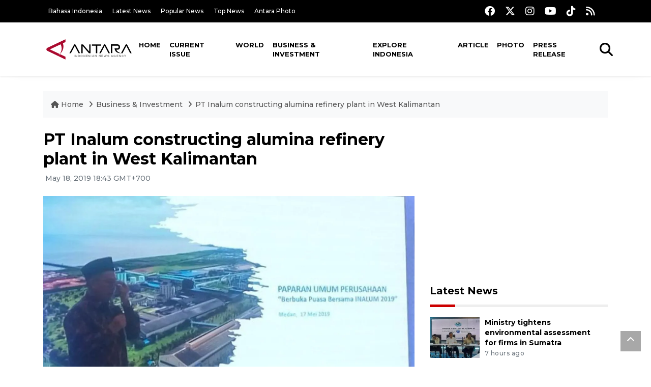

--- FILE ---
content_type: text/html; charset=UTF-8
request_url: https://en.antaranews.com/news/125720/pt-inalum-constructing-alumina-refinery-plant-in-west-kalimantan
body_size: 9886
content:
<!DOCTYPE html>
<html lang="en">
<head>
	<meta charset="utf-8">
	<title>PT Inalum constructing alumina refinery plant in West Kalimantan - ANTARA News</title>
	<meta name="description" content="PT Indonesia Asahan Alumunium (Inalum) is presently constructing an alumina refinery plant in Mempawah, West Kalimantan, whose project&amp;#39;s development was ...">
	<meta name="author" content="antaranews.com">
	<meta name="viewport" content="width=device-width, initial-scale=1">
	<!-- Favicon -->
<link rel="shortcut icon" href="https://en.antaranews.com/assets/img/favicon/favicon.ico" type="image/x-icon" />
<link rel="apple-touch-icon" sizes="57x57" href="https://en.antaranews.com/assets/img/favicon/apple-icon-57x57.png" />
<link rel="apple-touch-icon" sizes="60x60" href="https://en.antaranews.com/assets/img/favicon/apple-icon-60x60.png" />
<link rel="apple-touch-icon" sizes="72x72" href="https://en.antaranews.com/assets/img/favicon/apple-icon-72x72.png" />
<link rel="apple-touch-icon" sizes="76x76" href="https://en.antaranews.com/assets/img/favicon/apple-icon-76x76.png" />
<link rel="apple-touch-icon" sizes="114x114" href="https://en.antaranews.com/assets/img/favicon/apple-icon-114x114.png" />
<link rel="apple-touch-icon" sizes="120x120" href="https://en.antaranews.com/assets/img/favicon/apple-icon-120x120.png" />
<link rel="apple-touch-icon" sizes="144x144" href="https://en.antaranews.com/assets/img/favicon/apple-icon-144x144.png" />
<link rel="apple-touch-icon" sizes="152x152" href="https://en.antaranews.com/assets/img/favicon/apple-icon-152x152.png" />
<link rel="apple-touch-icon" sizes="180x180" href="https://en.antaranews.com/assets/img/favicon/apple-icon-180x180.png" />
<link rel="icon" type="image/png" sizes="192x192"  href="https://en.antaranews.com/assets/img/favicon/android-icon-192x192.png" />
<link rel="icon" type="image/png" sizes="32x32" href="https://en.antaranews.com/assets/img/favicon/favicon-32x32.png" />
<link rel="icon" type="image/png" sizes="96x96" href="https://en.antaranews.com/assets/img/favicon/favicon-96x96.png" />
<link rel="icon" type="image/png" sizes="16x16" href="https://en.antaranews.com/assets/img/favicon/favicon-16x16.png" />
<link rel="manifest" href="/manifest.json" />
<meta name="msapplication-TileColor" content="#ffffff" />
<meta name="msapplication-TileImage" content="https://en.antaranews.com/assets/img/favicon/ms-icon-144x144.png" />
<meta name="theme-color" content="#ffffff" />	<link rel="canonical" href="https://en.antaranews.com/news/125720/pt-inalum-constructing-alumina-refinery-plant-in-west-kalimantan" />	
<link rel="image_src" href="https://cdn.antaranews.com/cache/1200x800/2019/05/18/inalum-buka-puasa_1.jpg" />
<link rel="preload" as="image" href="https://cdn.antaranews.com/cache/1200x800/2019/05/18/inalum-buka-puasa_1.jpg.webp" imagesrcset="https://cdn.antaranews.com/cache/360x240/2019/05/18/inalum-buka-puasa_1.jpg.webp 360w, https://cdn.antaranews.com/cache/800x533/2019/05/18/inalum-buka-puasa_1.jpg.webp 800w, https://cdn.antaranews.com/cache/1200x800/2019/05/18/inalum-buka-puasa_1.jpg.webp 1200w">
<meta property="og:title" content="PT Inalum constructing alumina refinery plant in West Kalimantan" />
<meta property="og:type" content="website" />
<meta property="og:description" content="PT Indonesia Asahan Alumunium (Inalum) is presently constructing an alumina refinery plant in Mempawah, West Kalimantan, whose project&amp;#39;s development was ..." />
<meta property="og:image" content="https://cdn.antaranews.com/cache/1200x800/2019/05/18/inalum-buka-puasa_1.jpg"/>
<meta property="og:site_name" content="Antara News" />
<meta property="og:locale" content="en_ID" />
<meta property="og:url" content="https://en.antaranews.com/news/125720/pt-inalum-constructing-alumina-refinery-plant-in-west-kalimantan" />
<meta property="article:author" content="https://www.facebook.com/antaranewsdotcom" />
<meta property="article:section" content="Indonesia" />
<meta property="fb:app_id" content="558190404243031"/>
<meta itemprop="datePublished" content="2019-05-18T18:43:38+07:00" />
<meta property="article:published_time" content="2019-05-18T18:43:38+07:00" />
<meta name="twitter:card" content="summary_large_image" />
<meta name="twitter:site" content="@antaranews" />
<meta name="twitter:creator" content="@antaranews">
<meta name="twitter:title" content="PT Inalum constructing alumina refinery plant in West Kalimantan" />
<meta name="twitter:description" content="PT Indonesia Asahan Alumunium (Inalum) is presently constructing an alumina refinery plant in Mempawah, West Kalimantan, whose project&amp;#39;s development was ..." />
<meta name="twitter:image" content="https://cdn.antaranews.com/cache/1200x800/2019/05/18/inalum-buka-puasa_1.jpg" />
<meta name="twitter:domain" content="www.antaranews.com">
	<script type="application/ld+json">{"@context":"https://schema.org","@type":"NewsArticle","headline":"PT Inalum constructing alumina refinery plant in West Kalimantan","mainEntityOfPage":{"@type":"WebPage","@id":"https://en.antaranews.com/news/125720/pt-inalum-constructing-alumina-refinery-plant-in-west-kalimantan"},"url":"https://en.antaranews.com/news/125720/pt-inalum-constructing-alumina-refinery-plant-in-west-kalimantan","image":{"@type":"ImageObject","url":"https://cdn.antaranews.com/cache/1200x800/2019/05/18/inalum-buka-puasa_1.jpg","height":800,"width":1200},"datePublished":"2019-05-18T18:43:38+07:00","dateModified":"2019-05-18T18:43:38+07:00","author":{"@type":"Person","name":"Eliswan Azly"},"editor":{"@type":"Person","name":"Suharto"},"publisher":{"@type":"Organization","name":"ANTARA","logo":{"@type":"ImageObject","url":"https://www.antaranews.com/img/antaranews.com.png","width":353,"height":60}},"description":"PT Indonesia Asahan Alumunium (Inalum) is presently constructing an alumina refinery plant in Mempawah, West Kalimantan, whose project&amp;#39;s development was ..."}</script><script type="application/ld+json">{"@context":"https://schema.org","@type":"WebSite","url":"https://en.antaranews.com","potentialAction":{"@type":"SearchAction","target":"https://en.antaranews.com/search?q={search_term_string}","query-input":"required name=search_term_string"}}</script><script type="application/ld+json">{"@context":"https://schema.org","@type":"Organization","url":"https://www.antaranews.com","logo":"https://www.antaranews.com/img/antaranews.com.png","sameAs":["https://www.facebook.com/antaranewsdotcom/","https://www.twitter.com/antaranews","https://www.instagram.com/antaranewscom/","https://www.youtube.com/@AntaraTV","https://www.tiktok.com/@antaranews"]}</script><script type="application/ld+json">{"@context":"https://schema.org","@type":"BreadcrumbList","name":"BreadcrumbList","itemListElement":[{"@type":"ListItem","position":1,"item":{"name":"Home","@id":"https://en.antaranews.com"}},{"@type":"ListItem","position":2,"item":{"name":"Business & Investment","@id":"https://en.antaranews.com/"}},{"@type":"ListItem","position":3,"item":{"name":"PT Inalum constructing alumina refinery plant in West Kalimantan","@id":"https://en.antaranews.com/news/125720/pt-inalum-constructing-alumina-refinery-plant-in-west-kalimantan"}}]}</script>	<link rel="preconnect" href="https://static.antaranews.com" />
	<link rel="preconnect" href="https://img.antaranews.com" />
	<link rel="preconnect" href="https://fonts.googleapis.com">
	<link rel="preconnect" href="https://fonts.gstatic.com" crossorigin>
	<link rel="preconnect" href="https://www.google-analytics.com" crossorigin />
	<link rel="preconnect" href="https://www.googletagmanager.com" crossorigin />
	<link rel="preconnect" href="https://www.googletagservices.com" crossorigin />
	<link rel="preconnect" href="https://pagead2.googlesyndication.com" crossorigin />
	<link rel="dns-prefetch" href="https://ads.antaranews.com" />
	<link href="https://cdn.antaranews.com" rel="dns-prefetch" />
	<link href="https://fonts.googleapis.com/css2?family=Montserrat:ital,wght@0,300;0,500;0,700;1,300;1,500&display=swap" rel="preload" as="style" crossorigin />
	<link href="https://fonts.googleapis.com/css2?family=Montserrat:ital,wght@0,300;0,500;0,700;1,300;1,500&display=swap" rel="stylesheet" />
	<link href="https://cdnjs.cloudflare.com/ajax/libs/font-awesome/6.4.2/css/all.min.css" rel="preload" as="style" crossorigin />
	<link href="/assets/css/style.css?v=1.11" rel="stylesheet">
	<link href="/assets/css/custom.css?v=1.12" rel="stylesheet">
	<link rel="stylesheet" href="https://en.antaranews.com/assets/css/shareon.min.css" /></head>
<body>
<header>
	<div class="topbar d-none d-sm-block">
			<div class="container">
					<div class="row">
							<div class="col-sm-12 col-md-9">
								<div class="list-unstyled topbar-left">
									<ul class="topbar-link">
										<li><a href="https://www.antaranews.com" title="Bahasa Indonesia" class="">Bahasa Indonesia</a></li>
										<li><a href="https://en.antaranews.com/latest-news" title="Latest News">Latest News</a></li>
										<li><a href="https://en.antaranews.com/popular-news" title="Popular News">Popular News</a></li>
										<li><a href="https://en.antaranews.com/top-news" title="Top News">Top News</a></li>
										<li><a href="https://www.antarafoto.com" title="Antara Photo" target="_blank">Antara Photo</a></li>
									</ul>
								</div>
							</div>
							<div class="col-sm-12 col-md-3">
								<div class="list-unstyled topbar-right">
									<ul class="topbar-sosmed">
										<li><a href="https://www.facebook.com/antaranewsdotcom/" title="Facebook ANTARA"><i class="fa-brands fa-facebook fa-lg"></i></a></li>
										<li><a href="https://www.twitter.com/antaranews" title="Twitter ANTARA"><i class="fa-brands fa-x-twitter fa-lg"></i></a></li>
										<li><a href="https://www.instagram.com/antaranewscom/" title="Instagram ANTARA"><i class="fa-brands fa-instagram fa-lg"></i></a></li>
										<li><a href="https://www.youtube.com/@AntaraTV" title="Youtube ANTARA"><i class="fa-brands fa-youtube fa-lg"></i></a></li>
										<li><a href="https://www.tiktok.com/@antaranews" title="Tiktok ANTARA"><i class="fa-brands fa-tiktok fa-lg"></i></a></li>
										<li><a href="https://en.antaranews.com/rss"><i class="fa fa-rss fa-lg" title="RSS ANTARA"></i></a></li>
									</ul>
								</div>
							</div>
					</div>
			</div>
	</div>
	<div class="navigation-wrap navigation-shadow bg-white">
		<nav class="navbar navbar-hover navbar-expand-lg navbar-soft">
			<div class="container">
				<div class="offcanvas-header">
					<div data-toggle="modal" data-target="#modal_aside_right" class="btn-md">
						<span class="navbar-toggler-icon"></span>
					</div>
				</div>
				<figure class="mb-0 mx-auto">
					<a href="/" title="ANTARA News">
						<img src="https://static.antaranews.com/img/ANTARA-en.svg" style="width:180px" width="180px" height="40px" alt="ANTARA News">
					</a>
				</figure>
				<div class="collapse navbar-collapse justify-content-between" id="main_nav99">
					<ul class="navbar-nav ml-auto ">
						<li class="nav-item">
							<a class="nav-link" href="/"> Home </a>
						</li>
						<li class="nav-item"><a class="nav-link" href="https://en.antaranews.com/current-issue" title="Current Issue">Current Issue</a></li><li class="nav-item"><a class="nav-link" href="https://en.antaranews.com/world" title="World">World</a></li><li class="nav-item active"><a class="nav-link" href="https://en.antaranews.com/business-investment" title="Business & Investment">Business & Investment</a></li><li class="nav-item"><a class="nav-link" href="https://en.antaranews.com/explore-indonesia" title="Explore Indonesia">Explore Indonesia</a></li><li class="nav-item"><a class="nav-link" href="https://en.antaranews.com/article" title="Article">Article</a></li><li class="nav-item"><a class="nav-link" href="https://en.antaranews.com/photo" title="Photo">Photo</a></li><li class="nav-item"><a class="nav-link" href="https://en.antaranews.com/press-release" title="Press Release">Press Release</a></li>											</ul>

					<!-- Search bar.// -->
					<ul class="navbar-nav ">
						<li class="nav-item search hidden-xs hidden-sm">
						<a class="nav-link" href="#"><i class="fa fa-search fa-2xl"></i></a></li>
					</ul>
					<!-- Search content bar.// -->
					<div class="top-search navigation-shadow">
						<div class="container">
							<div class="input-group">
								<form method="get" action="https://en.antaranews.com/search">
									<div class="row no-gutters mt-3">
										<div class="col">
											<input name="q" class="form-control border-secondary border-right-0 rounded-0" type="search" value="" placeholder="Keyword" id="q">
										</div>
										<div class="col-auto">
											<button type="submit" class="btn btn-outline-secondary border-left-0 rounded-0 rounded-right btn-search" aria-label="Cari">
												<i class="fa fa-search fa-2xl"></i>
											</button>
										</div>
									</div>
								</form>
							</div>
						</div>
					</div>
				</div>
			</div>
		</nav>
	</div>

	<div id="modal_aside_right" class="modal fixed-left fade" tabindex="-1" role="dialog">
    <div class="modal-dialog modal-dialog-aside" role="document">
			<div class="modal-content">
				<div class="modal-header">
					<div class="widget__form-search-bar  ">
						<div class="row no-gutters">
								<div class="col">
										<input class="form-control border-secondary border-right-0 rounded-0" value="" placeholder="Search">
								</div>
								<div class="col-auto">
										<button class="btn btn-outline-secondary border-left-0 rounded-0 rounded-right">
												<i class="fa fa-search"></i>
										</button>
								</div>
						</div>
					</div>
					<button type="button" class="close" data-dismiss="modal" aria-label="Close">
							<span aria-hidden="true">&times;</span>
					</button>
				</div>
				<div class="modal-body">
					<nav class="list-group list-group-flush">
							<ul class="navbar-nav ">
									<li class="nav-item dropdown">
											<a class="nav-link active dropdown-toggle text-dark" href="#" data-toggle="dropdown"> Home
											</a>
											<ul class="dropdown-menu dropdown-menu-left">
													<li><a class="dropdown-item text-dark" href="/homepage-v1.html"> Home version one </a>
													</li>
													<li><a class="dropdown-item text-dark" href="homepage-v2.html"> Home version two </a>
													</li>
													<li><a class="dropdown-item text-dark" href="/homepage-v3.html"> Home version three </a>
													</li>
													<li><a class="dropdown-item text-dark" href="/homepage-v4.html"> Home version four </a>
													</li>
											</ul>
									</li>
									<li class="nav-item dropdown">
											<a class="nav-link dropdown-toggle  text-dark" href="#" data-toggle="dropdown"> Pages </a>
											<ul class="dropdown-menu animate fade-up">

													<li><a class="dropdown-item icon-arrow  text-dark" href="#"> Blog </a>
															<ul class="submenu dropdown-menu  animate fade-up">
																	<li><a class="dropdown-item" href="/category-style-v1.html">Style 1</a></li>
																	<li><a class="dropdown-item" href="/category-style-v2.html">Style 2</a></li>
																	<li><a class="dropdown-item" href="/category-style-v3.html">Style 3</a></li>

																	<li><a class="dropdown-item icon-arrow  text-dark" href="">Submenu item 3 </a>
																			<ul class="submenu dropdown-menu  animate fade-up">
																					<li><a class="dropdown-item" href="">Multi level 1</a></li>
																					<li><a class="dropdown-item" href="">Multi level 2</a></li>
																			</ul>
																	</li>
																	<li><a class="dropdown-item  text-dark" href="">Submenu item 4</a></li>
																	<li><a class="dropdown-item" href="">Submenu item 5</a></li>
															</ul>
													</li>
													<li><a class="dropdown-item icon-arrow  text-dark" href="#"> Blog single detail </a>
															<ul class="submenu dropdown-menu  animate fade-up">
																	<li><a class="dropdown-item" href="/article-detail-v1.html">Style 1</a></li>
																	<li><a class="dropdown-item" href="/article-detail-v2.html">Style 2</a></li>
																	<li><a class="dropdown-item" href="/article-detail-v3.html">Style 3</a></li>

															</ul>
													</li>

													<li><a class="dropdown-item icon-arrow  text-dark" href="#"> Search Result </a>
															<ul class="submenu dropdown-menu  animate fade-up">
																	<li><a class="dropdown-item" href="/search-result.html">Style 1</a></li>
																	<li><a class="dropdown-item" href="/search-result-v1.html">Style 2</a></li>
															</ul>
													</li>
													<li><a class="dropdown-item  text-dark" href="/login.html">Login </a>
													<li><a class="dropdown-item  text-dark" href="/register.html"> Register </a>
													<li><a class="dropdown-item  text-dark" href="/contact.html"> Contact </a>
													<li><a class="dropdown-item  text-dark" href="/404.html"> 404 Error </a>
											</ul>
									</li>

									<li class="nav-item dropdown">
											<a class="nav-link active dropdown-toggle  text-dark" href="#" data-toggle="dropdown"> About
											</a>
											<ul class="dropdown-menu dropdown-menu-left">
													<li><a class="dropdown-item" href="/about-us.html"> Style 1 </a>
													</li>
													<li><a class="dropdown-item" href="/about-us-v1.html"> Style 2 </a></li>

											</ul>
									</li>


									<li class="nav-item"><a class="nav-link  text-dark" href="#"> Category </a></li>
									<li class="nav-item"><a class="nav-link  text-dark" href="/contact.html"> contact </a></li>
							</ul>
					</nav>
				</div>
				<div class="modal-footer">
						<p>© 2020</p>
				</div>
			</div>
    </div>
	</div>
</header>		<section class="pb-80">
			
			<div class="container">
		<div class="row">
			<div class="col-md-12">
				<ul class="breadcrumbs bg-light mb-4"><li class="breadcrumbs__item">
							<a href="https://en.antaranews.com" class="breadcrumbs__url">
								<i class="fa fa-home"></i> Home </a>
						</li><li class="breadcrumbs__item">
							<a href="https://en.antaranews.com/" class="breadcrumbs__url">Business & Investment</a>
						</li><li class="breadcrumbs__item">
							<a href="https://en.antaranews.com/news/125720/pt-inalum-constructing-alumina-refinery-plant-in-west-kalimantan" class="breadcrumbs__url">PT Inalum constructing alumina refinery plant in West Kalimantan</a>
						</li></ul>
			</div>
		</div>
	</div>			
      <div class="container">
        <div class="row">
          <div class="col-md-8">
            <div class="wrap__article-detail">
														<div class="wrap__article-detail-title" id="newsId" data-id="125720">
								<h1>PT Inalum constructing alumina refinery plant in West Kalimantan</h1>
              </div>
							              <div class="wrap__article-detail-info">
                <ul class="list-inline">
                  <li class="list-inline-item">
                    <span class="text-secondary font-weight-normal">
											<i class="fa fa-clock-o"></i> May 18, 2019 18:43 GMT+700                    </span>
                  </li>
                </ul>
              </div>
							<div class="wrap__article-detail-image mt-4">
										<figure>
											<picture>
												<source type="image/webp" srcset="https://cdn.antaranews.com/cache/360x240/2019/05/18/inalum-buka-puasa_1.jpg.webp 360w, https://cdn.antaranews.com/cache/800x533/2019/05/18/inalum-buka-puasa_1.jpg.webp 800w, https://cdn.antaranews.com/cache/1200x800/2019/05/18/inalum-buka-puasa_1.jpg.webp 1200w">
												<img class="img-fluid" src="https://cdn.antaranews.com/cache/1200x800/2019/05/18/inalum-buka-puasa_1.jpg" srcset="https://cdn.antaranews.com/cache/360x240/2019/05/18/inalum-buka-puasa_1.jpg 360w, https://cdn.antaranews.com/cache/800x533/2019/05/18/inalum-buka-puasa_1.jpg 800w, https://cdn.antaranews.com/cache/1200x800/2019/05/18/inalum-buka-puasa_1.jpg 1200w" width="1200px" height="800px" alt="PT Inalum constructing alumina refinery plant in West Kalimantan" />
											</picture>
											<figcaption class="fig-caption text-left"></figcaption>
										</figure>
									</div>              <div class="wrap__article-detail-content post-content">
								Medan (ANTARA) - PT Indonesia Asahan Alumunium (Inalum) is presently constructing an alumina refinery plant in Mempawah, West Kalimantan, whose project&#39;s development was launched by State-owned Enterprises Minister Rini Soemarno on April 4, 2019.<br />
<br />
Executive Advisor of PT Inalum Oggy A. Kosasih stated in Medan, North Sumatra,  on Saturday that the alumina refining plant, once ready, has the potential to save Inalum&#39;s raw material costs reaching US$200 million.<br />
<br />
Moreover, it can reduce the exports of raw minerals and lower dependence on imports to source raw materials for producing aluminum.<br />
<br />
For its development, Inalum has partnered with PT Antam Tbk through their joint venture subsidiary PT. Bristol Alumina Indonesia (BAI) as a company tasked with constructing the alumina refinery plant.<br />
<br />
Kosasih explained that construction of the alumina refining plant offers myriad advantages in the form of being a replacement for alumina imports for which Inalum has been making ongoing efforts to realize domestic production of alumina products and capitalize on the value of PT Antam Tbk&#39;s bauxite reserves.<br />
<br />
&quot;It is then planned to build an integrated upstream to downstream industry chain for the extraction of alumina from bauxite to produce aluminum and is expected to boost the economy of the local area where alumina refining plants are built,&quot; he elaborated.<br />
<br />
On the occasion, Kosasih stated that since the change in status to become a state-owned company (BUMN) on December 19, 2013, the company had undergone several adjustments and changes.<br />
<br />
With Inalum&#39;s status change to being a BUMN, the company is expected to remain committed to developing the country, particularly after being appointed as the holding company of the mining industry.<br />
<br />
PT Inalum has been the holding firm of the mining industry since November 27, 2018, and has succeeded in acquiring 51.23 percent of the shares of PT Freeport Indonesia on December 21, 2018.<br />
<br />
Thus, Inalum&#39;s operating area is restricted not only to Kuala Tanjung and North Sumatra Paritohan but also extends to the remote areas of the nation that cover the PT. Antam Tbk operating area in Pomala, Southeast Sulawesi; East Halmahera, Maluku; Pongkor, West Java; and Sanggau, West Kalimantan.<br />
<br />
PT. Bukit Asam Tbk&#39;s operating area lies in Tanjung Enim, South Sumatra; while Timah Tbk&#39;s operations are in Kundur, Karimun, Singkep, Bangka Belitung, Banjarmasin, and Cilegon; and PT Freeport Indonesia&#39;s operations are in Tembagapura, Papua.
 <br /><br />
 

 <br /><br /><p class="text-muted mt-2 small">Translator: Eliswan Azly<br />Editor: Suharto<br />								Copyright &copy; ANTARA 2019</p>
              </div>
            </div>
						
						<div class="blog-tags">
              <ul class="list-inline">
                <li class="list-inline-item">
                  <i class="fa fa-tags">
                  </i>
                </li><li class="list-inline-item"><a href="https://en.antaranews.com/tag/pt-inalum" title="PT. Inalum">PT. Inalum</a></li></ul>
            </div><div class="share-wrapper shareon mb-4">
	<a class="facebook" data-title="Bagikan di Facebook"></a>
	<a class="twitter" data-title="Bagikan di Twitter"></a>
	<a class="whatsapp" data-title="Bagikan via Whatsapp"></a>
	<a class="telegram" data-title="Bagikan via Telegram"></a>
	<a class="pinterest" data-title="Bagikan di Pinterest"></a>
	<a class="linkedin" data-title="Bagikan via Linkedin"></a>
	<a class="viber" data-title="Bagikan di Viber"></a>
	<a class="vkontakte" data-title="Bagikan di Vkontakte"></a>
	<a class="copy-url" data-title="Salin URL"></a>
</div><div class="wrapper__list__article mb-0">
					<h4 class="border_section">Related News</h4>
					<div class="row">
		<div class="col-md-4">
			<div class="mb-4">
				<div class="article__entry">
					<div class="article__image position-relative">
						<a href="https://en.antaranews.com/news/400990/ministry-tightens-environmental-assessment-for-firms-in-sumatra?utm_source=antaranews&utm_medium=desktop&utm_campaign=related_news" title="Ministry tightens environmental assessment for firms in Sumatra">
							<picture>
								<source type="image/webp" data-srcset="https://cdn.antaranews.com/cache/270x180/2026/01/21/20260121_164040.jpg.webp">
								<img class="img-fluid lazyload" data-src="https://cdn.antaranews.com/cache/270x180/2026/01/21/20260121_164040.jpg" alt="Ministry tightens environmental assessment for firms in Sumatra" width="270px" height="180px" />
							</picture>
						</a>
						
					</div>
					<div class="article__content">
						
						<h3 class="post_title post_title_small"><a href="https://en.antaranews.com/news/400990/ministry-tightens-environmental-assessment-for-firms-in-sumatra?utm_source=antaranews&utm_medium=desktop&utm_campaign=related_news" title="Ministry tightens environmental assessment for firms in Sumatra">Ministry tightens environmental assessment for firms in Sumatra</a></h3>
						<ul class="list-inline">
							<li class="list-inline-item"><span class="text-secondary">7 hours ago</span></li>
						</ul>
					</div>
				</div>
			</div>
		</div>
		<div class="col-md-4">
			<div class="mb-4">
				<div class="article__entry">
					<div class="article__image position-relative">
						<a href="https://en.antaranews.com/news/400986/bnpb-carries-out-weather-modification-to-reduce-rain-in-banten?utm_source=antaranews&utm_medium=desktop&utm_campaign=related_news" title="BNPB carries out weather modification to reduce rain in Banten">
							<picture>
								<source type="image/webp" data-srcset="https://cdn.antaranews.com/cache/270x180/2026/01/21/IMG_20260121_204510_316.jpg.webp">
								<img class="img-fluid lazyload" data-src="https://cdn.antaranews.com/cache/270x180/2026/01/21/IMG_20260121_204510_316.jpg" alt="BNPB carries out weather modification to reduce rain in Banten" width="270px" height="180px" />
							</picture>
						</a>
						
					</div>
					<div class="article__content">
						
						<h3 class="post_title post_title_small"><a href="https://en.antaranews.com/news/400986/bnpb-carries-out-weather-modification-to-reduce-rain-in-banten?utm_source=antaranews&utm_medium=desktop&utm_campaign=related_news" title="BNPB carries out weather modification to reduce rain in Banten">BNPB carries out weather modification to reduce rain in Banten</a></h3>
						<ul class="list-inline">
							<li class="list-inline-item"><span class="text-secondary">8 hours ago</span></li>
						</ul>
					</div>
				</div>
			</div>
		</div>
		<div class="col-md-4">
			<div class="mb-4">
				<div class="article__entry">
					<div class="article__image position-relative">
						<a href="https://en.antaranews.com/news/400982/prabowo-king-charles-iii-discuss-conservation?utm_source=antaranews&utm_medium=desktop&utm_campaign=related_news" title="Prabowo, King Charles III discuss conservation">
							<picture>
								<source type="image/webp" data-srcset="https://cdn.antaranews.com/cache/270x180/2026/01/21/Galz5504.jpg.webp">
								<img class="img-fluid lazyload" data-src="https://cdn.antaranews.com/cache/270x180/2026/01/21/Galz5504.jpg" alt="Prabowo, King Charles III discuss conservation" width="270px" height="180px" />
							</picture>
						</a>
						
					</div>
					<div class="article__content">
						
						<h3 class="post_title post_title_small"><a href="https://en.antaranews.com/news/400982/prabowo-king-charles-iii-discuss-conservation?utm_source=antaranews&utm_medium=desktop&utm_campaign=related_news" title="Prabowo, King Charles III discuss conservation">Prabowo, King Charles III discuss conservation</a></h3>
						<ul class="list-inline">
							<li class="list-inline-item"><span class="text-secondary">9 hours ago</span></li>
						</ul>
					</div>
				</div>
			</div>
		</div>
		<div class="col-md-4">
			<div class="mb-4">
				<div class="article__entry">
					<div class="article__image position-relative">
						<a href="https://en.antaranews.com/news/400978/indonesia-strengthens-fertilizer-industry-via-algeria-partnership?utm_source=antaranews&utm_medium=desktop&utm_campaign=related_news" title="Indonesia strengthens fertilizer industry via Algeria partnership">
							<picture>
								<source type="image/webp" data-srcset="https://cdn.antaranews.com/cache/270x180/2026/01/21/WhatsApp-Image-2026-01-21-at-19.26.20.jpeg.webp">
								<img class="img-fluid lazyload" data-src="https://cdn.antaranews.com/cache/270x180/2026/01/21/WhatsApp-Image-2026-01-21-at-19.26.20.jpeg" alt="Indonesia strengthens fertilizer industry via Algeria partnership" width="270px" height="180px" />
							</picture>
						</a>
						
					</div>
					<div class="article__content">
						
						<h3 class="post_title post_title_small"><a href="https://en.antaranews.com/news/400978/indonesia-strengthens-fertilizer-industry-via-algeria-partnership?utm_source=antaranews&utm_medium=desktop&utm_campaign=related_news" title="Indonesia strengthens fertilizer industry via Algeria partnership">Indonesia strengthens fertilizer industry via Algeria partnership</a></h3>
						<ul class="list-inline">
							<li class="list-inline-item"><span class="text-secondary">9 hours ago</span></li>
						</ul>
					</div>
				</div>
			</div>
		</div>
		<div class="col-md-4">
			<div class="mb-4">
				<div class="article__entry">
					<div class="article__image position-relative">
						<a href="https://en.antaranews.com/news/400974/prabowo-meets-king-charles-iii-to-discuss-wildlife-conservation?utm_source=antaranews&utm_medium=desktop&utm_campaign=related_news" title="Prabowo meets King Charles III to discuss wildlife conservation">
							<picture>
								<source type="image/webp" data-srcset="https://cdn.antaranews.com/cache/270x180/2026/01/21/IMG_4149.jpg.webp">
								<img class="img-fluid lazyload" data-src="https://cdn.antaranews.com/cache/270x180/2026/01/21/IMG_4149.jpg" alt="Prabowo meets King Charles III to discuss wildlife conservation" width="270px" height="180px" />
							</picture>
						</a>
						
					</div>
					<div class="article__content">
						
						<h3 class="post_title post_title_small"><a href="https://en.antaranews.com/news/400974/prabowo-meets-king-charles-iii-to-discuss-wildlife-conservation?utm_source=antaranews&utm_medium=desktop&utm_campaign=related_news" title="Prabowo meets King Charles III to discuss wildlife conservation">Prabowo meets King Charles III to discuss wildlife conservation</a></h3>
						<ul class="list-inline">
							<li class="list-inline-item"><span class="text-secondary">10 hours ago</span></li>
						</ul>
					</div>
				</div>
			</div>
		</div>
		<div class="col-md-4">
			<div class="mb-4">
				<div class="article__entry">
					<div class="article__image position-relative">
						<a href="https://en.antaranews.com/news/400970/minister-ahy-to-directly-review-sumatra-disaster-recovery-on-jan-22?utm_source=antaranews&utm_medium=desktop&utm_campaign=related_news" title="Minister AHY to directly review Sumatra disaster recovery on Jan 22">
							<picture>
								<source type="image/webp" data-srcset="https://cdn.antaranews.com/cache/270x180/2026/01/21/IMG_0501.jpg.webp">
								<img class="img-fluid lazyload" data-src="https://cdn.antaranews.com/cache/270x180/2026/01/21/IMG_0501.jpg" alt="Minister AHY to directly review Sumatra disaster recovery on Jan 22" width="270px" height="180px" />
							</picture>
						</a>
						
					</div>
					<div class="article__content">
						
						<h3 class="post_title post_title_small"><a href="https://en.antaranews.com/news/400970/minister-ahy-to-directly-review-sumatra-disaster-recovery-on-jan-22?utm_source=antaranews&utm_medium=desktop&utm_campaign=related_news" title="Minister AHY to directly review Sumatra disaster recovery on Jan 22">Minister AHY to directly review Sumatra disaster recovery on Jan 22</a></h3>
						<ul class="list-inline">
							<li class="list-inline-item"><span class="text-secondary">10 hours ago</span></li>
						</ul>
					</div>
				</div>
			</div>
		</div>
		<div class="col-md-4">
			<div class="mb-4">
				<div class="article__entry">
					<div class="article__image position-relative">
						<a href="https://en.antaranews.com/news/400966/mitsubishi-motors-marks-record-sales-in-vietnam-for-the-second-consecutive-year-in-2025?utm_source=antaranews&utm_medium=desktop&utm_campaign=related_news" title="Mitsubishi Motors Marks Record Sales in Vietnam for the Second Consecutive Year in 2025">
							<picture>
								<source type="image/webp" data-srcset="https://img.antaranews.com/cache/270x180/no-image.jpg.webp">
								<img class="img-fluid lazyload" data-src="https://img.antaranews.com/cache/270x180/no-image.jpg" alt="Mitsubishi Motors Marks Record Sales in Vietnam for the Second Consecutive Year in 2025" width="270px" height="180px" />
							</picture>
						</a>
						
					</div>
					<div class="article__content">
						
						<h3 class="post_title post_title_small"><a href="https://en.antaranews.com/news/400966/mitsubishi-motors-marks-record-sales-in-vietnam-for-the-second-consecutive-year-in-2025?utm_source=antaranews&utm_medium=desktop&utm_campaign=related_news" title="Mitsubishi Motors Marks Record Sales in Vietnam for the Second Consecutive Year in 2025">Mitsubishi Motors Marks Record Sales in Vietnam for the Second Consecutive Year in 2025</a></h3>
						<ul class="list-inline">
							<li class="list-inline-item"><span class="text-secondary">10 hours ago</span></li>
						</ul>
					</div>
				</div>
			</div>
		</div>
		<div class="col-md-4">
			<div class="mb-4">
				<div class="article__entry">
					<div class="article__image position-relative">
						<a href="https://en.antaranews.com/news/400962/mhi-and-itb-deepen-research-collaboration-on-ammonia-based-clean-power-in-indonesia?utm_source=antaranews&utm_medium=desktop&utm_campaign=related_news" title="MHI and ITB Deepen Research Collaboration on Ammonia-Based Clean Power in Indonesia">
							<picture>
								<source type="image/webp" data-srcset="https://img.antaranews.com/cache/270x180/no-image.jpg.webp">
								<img class="img-fluid lazyload" data-src="https://img.antaranews.com/cache/270x180/no-image.jpg" alt="MHI and ITB Deepen Research Collaboration on Ammonia-Based Clean Power in Indonesia" width="270px" height="180px" />
							</picture>
						</a>
						
					</div>
					<div class="article__content">
						
						<h3 class="post_title post_title_small"><a href="https://en.antaranews.com/news/400962/mhi-and-itb-deepen-research-collaboration-on-ammonia-based-clean-power-in-indonesia?utm_source=antaranews&utm_medium=desktop&utm_campaign=related_news" title="MHI and ITB Deepen Research Collaboration on Ammonia-Based Clean Power in Indonesia">MHI and ITB Deepen Research Collaboration on Ammonia-Based Clean Power in Indonesia</a></h3>
						<ul class="list-inline">
							<li class="list-inline-item"><span class="text-secondary">10 hours ago</span></li>
						</ul>
					</div>
				</div>
			</div>
		</div>
		<div class="col-md-4">
			<div class="mb-4">
				<div class="article__entry">
					<div class="article__image position-relative">
						<a href="https://en.antaranews.com/news/400958/indonesia-uk-chambers-of-commerce-strengthen-bilateral-trade-ties?utm_source=antaranews&utm_medium=desktop&utm_campaign=related_news" title="Indonesia, UK Chambers of Commerce strengthen bilateral trade ties">
							<picture>
								<source type="image/webp" data-srcset="https://cdn.antaranews.com/cache/270x180/2026/01/21/IMG-20260121-WA0000.jpg.webp">
								<img class="img-fluid lazyload" data-src="https://cdn.antaranews.com/cache/270x180/2026/01/21/IMG-20260121-WA0000.jpg" alt="Indonesia, UK Chambers of Commerce strengthen bilateral trade ties" width="270px" height="180px" />
							</picture>
						</a>
						
					</div>
					<div class="article__content">
						
						<h3 class="post_title post_title_small"><a href="https://en.antaranews.com/news/400958/indonesia-uk-chambers-of-commerce-strengthen-bilateral-trade-ties?utm_source=antaranews&utm_medium=desktop&utm_campaign=related_news" title="Indonesia, UK Chambers of Commerce strengthen bilateral trade ties">Indonesia, UK Chambers of Commerce strengthen bilateral trade ties</a></h3>
						<ul class="list-inline">
							<li class="list-inline-item"><span class="text-secondary">10 hours ago</span></li>
						</ul>
					</div>
				</div>
			</div>
		</div>
		<div class="col-md-4">
			<div class="mb-4">
				<div class="article__entry">
					<div class="article__image position-relative">
						<a href="https://en.antaranews.com/news/400954/atr-42-crash-victims-remains-handed-over-to-family-in-jakarta?utm_source=antaranews&utm_medium=desktop&utm_campaign=related_news" title="ATR 42 crash victim&#039;s remains handed over to family in Jakarta">
							<picture>
								<source type="image/webp" data-srcset="https://cdn.antaranews.com/cache/270x180/2026/01/21/penyerahan-jenazah-korban-pesawat-drw-1.jpeg.webp">
								<img class="img-fluid lazyload" data-src="https://cdn.antaranews.com/cache/270x180/2026/01/21/penyerahan-jenazah-korban-pesawat-drw-1.jpeg" alt="ATR 42 crash victim&#039;s remains handed over to family in Jakarta" width="270px" height="180px" />
							</picture>
						</a>
						
					</div>
					<div class="article__content">
						
						<h3 class="post_title post_title_small"><a href="https://en.antaranews.com/news/400954/atr-42-crash-victims-remains-handed-over-to-family-in-jakarta?utm_source=antaranews&utm_medium=desktop&utm_campaign=related_news" title="ATR 42 crash victim&#039;s remains handed over to family in Jakarta">ATR 42 crash victim's remains handed over to family in Jakarta</a></h3>
						<ul class="list-inline">
							<li class="list-inline-item"><span class="text-secondary">12 hours ago</span></li>
						</ul>
					</div>
				</div>
			</div>
		</div>
		<div class="col-md-4">
			<div class="mb-4">
				<div class="article__entry">
					<div class="article__image position-relative">
						<a href="https://en.antaranews.com/news/400950/indonesia-tourism-projected-to-exceed-2025-target-with-153m-arrivals?utm_source=antaranews&utm_medium=desktop&utm_campaign=related_news" title="Indonesia tourism projected to exceed 2025 target with 15.3M arrivals">
							<picture>
								<source type="image/webp" data-srcset="https://cdn.antaranews.com/cache/270x180/2024/06/10/antarafoto-peningkatan-penumpang-bandara-bali-100624-fik-6.jpg.webp">
								<img class="img-fluid lazyload" data-src="https://cdn.antaranews.com/cache/270x180/2024/06/10/antarafoto-peningkatan-penumpang-bandara-bali-100624-fik-6.jpg" alt="Indonesia tourism projected to exceed 2025 target with 15.3M arrivals" width="270px" height="180px" />
							</picture>
						</a>
						
					</div>
					<div class="article__content">
						
						<h3 class="post_title post_title_small"><a href="https://en.antaranews.com/news/400950/indonesia-tourism-projected-to-exceed-2025-target-with-153m-arrivals?utm_source=antaranews&utm_medium=desktop&utm_campaign=related_news" title="Indonesia tourism projected to exceed 2025 target with 15.3M arrivals">Indonesia tourism projected to exceed 2025 target with 15.3M arrivals</a></h3>
						<ul class="list-inline">
							<li class="list-inline-item"><span class="text-secondary">12 hours ago</span></li>
						</ul>
					</div>
				</div>
			</div>
		</div>
		<div class="col-md-4">
			<div class="mb-4">
				<div class="article__entry">
					<div class="article__image position-relative">
						<a href="https://en.antaranews.com/news/400946/indonesia-links-smes-to-japan-retail-to-boost-fmcg-exports?utm_source=antaranews&utm_medium=desktop&utm_campaign=related_news" title="Indonesia links SMEs to Japan retail to boost FMCG exports">
							<picture>
								<source type="image/webp" data-srcset="https://cdn.antaranews.com/cache/270x180/2026/01/21/IMG_2636.jpeg.webp">
								<img class="img-fluid lazyload" data-src="https://cdn.antaranews.com/cache/270x180/2026/01/21/IMG_2636.jpeg" alt="Indonesia links SMEs to Japan retail to boost FMCG exports" width="270px" height="180px" />
							</picture>
						</a>
						
					</div>
					<div class="article__content">
						
						<h3 class="post_title post_title_small"><a href="https://en.antaranews.com/news/400946/indonesia-links-smes-to-japan-retail-to-boost-fmcg-exports?utm_source=antaranews&utm_medium=desktop&utm_campaign=related_news" title="Indonesia links SMEs to Japan retail to boost FMCG exports">Indonesia links SMEs to Japan retail to boost FMCG exports</a></h3>
						<ul class="list-inline">
							<li class="list-inline-item"><span class="text-secondary">13 hours ago</span></li>
						</ul>
					</div>
				</div>
			</div>
		</div></div></div>          </div>
          <div class="col-md-4">
						<aside class="mb-4" style="min-width:300px;min-height:250px;">
							<script async src="https://pagead2.googlesyndication.com/pagead/js/adsbygoogle.js?client=ca-pub-1761537410694296" crossorigin="anonymous"></script>
<!-- Responsive Ads -->
<ins class="adsbygoogle"
     style="display:block"
     data-ad-client="ca-pub-1761537410694296"
     data-ad-slot="3266999658"
     data-ad-format="auto"
     data-full-width-responsive="true"></ins>
<script>
     (adsbygoogle = window.adsbygoogle || []).push({});
</script>
						</aside>
						
<aside class="wrapper__list__article">
	<h4 class="border_section"><a href="https://en.antaranews.com/latest-news" title="Latest News">Latest News</a></h4>
	<div class="wrapper__list-number">
		
			<div class="mb-3">
				<div class="card__post card__post-list">
					<div class="image-sm position-relative">
						<a href="https://en.antaranews.com/news/400990/ministry-tightens-environmental-assessment-for-firms-in-sumatra?utm_source=antaranews&utm_medium=desktop&utm_campaign=popular_right" title="Ministry tightens environmental assessment for firms in Sumatra">
							<picture>
								<source type="image/webp" data-srcset="https://cdn.antaranews.com/cache/180x120/2026/01/21/20260121_164040.jpg.webp">
								<img class="img-fluid lazyload" data-src="https://cdn.antaranews.com/cache/180x120/2026/01/21/20260121_164040.jpg" alt="Ministry tightens environmental assessment for firms in Sumatra" />
							</picture>
						</a>
						
					</div>
					<div class="card__post__body ">
						<div class="card__post__content">
							
							<div class="card__post__title">
								<h3 class="post_title post_title_small"><a href="https://en.antaranews.com/news/400990/ministry-tightens-environmental-assessment-for-firms-in-sumatra?utm_source=antaranews&utm_medium=desktop&utm_campaign=popular_right" title="Ministry tightens environmental assessment for firms in Sumatra">Ministry tightens environmental assessment for firms in Sumatra</a></h3>
							</div>
							<div class="card__post__author-info">
									<ul class="list-inline">
										<li class="list-inline-item"><span class="text-secondary">7 hours ago</span></li>
									</ul>
							</div>
						</div>
					</div>
				</div>
			</div>
			<div class="mb-3">
				<div class="card__post card__post-list">
					<div class="image-sm position-relative">
						<a href="https://en.antaranews.com/news/400986/bnpb-carries-out-weather-modification-to-reduce-rain-in-banten?utm_source=antaranews&utm_medium=desktop&utm_campaign=popular_right" title="BNPB carries out weather modification to reduce rain in Banten">
							<picture>
								<source type="image/webp" data-srcset="https://cdn.antaranews.com/cache/180x120/2026/01/21/IMG_20260121_204510_316.jpg.webp">
								<img class="img-fluid lazyload" data-src="https://cdn.antaranews.com/cache/180x120/2026/01/21/IMG_20260121_204510_316.jpg" alt="BNPB carries out weather modification to reduce rain in Banten" />
							</picture>
						</a>
						
					</div>
					<div class="card__post__body ">
						<div class="card__post__content">
							
							<div class="card__post__title">
								<h3 class="post_title post_title_small"><a href="https://en.antaranews.com/news/400986/bnpb-carries-out-weather-modification-to-reduce-rain-in-banten?utm_source=antaranews&utm_medium=desktop&utm_campaign=popular_right" title="BNPB carries out weather modification to reduce rain in Banten">BNPB carries out weather modification to reduce rain in Banten</a></h3>
							</div>
							<div class="card__post__author-info">
									<ul class="list-inline">
										<li class="list-inline-item"><span class="text-secondary">8 hours ago</span></li>
									</ul>
							</div>
						</div>
					</div>
				</div>
			</div>
			<div class="mb-3">
				<div class="card__post card__post-list">
					<div class="image-sm position-relative">
						<a href="https://en.antaranews.com/news/400982/prabowo-king-charles-iii-discuss-conservation?utm_source=antaranews&utm_medium=desktop&utm_campaign=popular_right" title="Prabowo, King Charles III discuss conservation">
							<picture>
								<source type="image/webp" data-srcset="https://cdn.antaranews.com/cache/180x120/2026/01/21/Galz5504.jpg.webp">
								<img class="img-fluid lazyload" data-src="https://cdn.antaranews.com/cache/180x120/2026/01/21/Galz5504.jpg" alt="Prabowo, King Charles III discuss conservation" />
							</picture>
						</a>
						
					</div>
					<div class="card__post__body ">
						<div class="card__post__content">
							
							<div class="card__post__title">
								<h3 class="post_title post_title_small"><a href="https://en.antaranews.com/news/400982/prabowo-king-charles-iii-discuss-conservation?utm_source=antaranews&utm_medium=desktop&utm_campaign=popular_right" title="Prabowo, King Charles III discuss conservation">Prabowo, King Charles III discuss conservation</a></h3>
							</div>
							<div class="card__post__author-info">
									<ul class="list-inline">
										<li class="list-inline-item"><span class="text-secondary">9 hours ago</span></li>
									</ul>
							</div>
						</div>
					</div>
				</div>
			</div>
			<div class="mb-3">
				<div class="card__post card__post-list">
					<div class="image-sm position-relative">
						<a href="https://en.antaranews.com/news/400978/indonesia-strengthens-fertilizer-industry-via-algeria-partnership?utm_source=antaranews&utm_medium=desktop&utm_campaign=popular_right" title="Indonesia strengthens fertilizer industry via Algeria partnership">
							<picture>
								<source type="image/webp" data-srcset="https://cdn.antaranews.com/cache/180x120/2026/01/21/WhatsApp-Image-2026-01-21-at-19.26.20.jpeg.webp">
								<img class="img-fluid lazyload" data-src="https://cdn.antaranews.com/cache/180x120/2026/01/21/WhatsApp-Image-2026-01-21-at-19.26.20.jpeg" alt="Indonesia strengthens fertilizer industry via Algeria partnership" />
							</picture>
						</a>
						
					</div>
					<div class="card__post__body ">
						<div class="card__post__content">
							
							<div class="card__post__title">
								<h3 class="post_title post_title_small"><a href="https://en.antaranews.com/news/400978/indonesia-strengthens-fertilizer-industry-via-algeria-partnership?utm_source=antaranews&utm_medium=desktop&utm_campaign=popular_right" title="Indonesia strengthens fertilizer industry via Algeria partnership">Indonesia strengthens fertilizer industry via Algeria partnership</a></h3>
							</div>
							<div class="card__post__author-info">
									<ul class="list-inline">
										<li class="list-inline-item"><span class="text-secondary">9 hours ago</span></li>
									</ul>
							</div>
						</div>
					</div>
				</div>
			</div>
			<div class="mb-3">
				<div class="card__post card__post-list">
					<div class="image-sm position-relative">
						<a href="https://en.antaranews.com/news/400974/prabowo-meets-king-charles-iii-to-discuss-wildlife-conservation?utm_source=antaranews&utm_medium=desktop&utm_campaign=popular_right" title="Prabowo meets King Charles III to discuss wildlife conservation">
							<picture>
								<source type="image/webp" data-srcset="https://cdn.antaranews.com/cache/180x120/2026/01/21/IMG_4149.jpg.webp">
								<img class="img-fluid lazyload" data-src="https://cdn.antaranews.com/cache/180x120/2026/01/21/IMG_4149.jpg" alt="Prabowo meets King Charles III to discuss wildlife conservation" />
							</picture>
						</a>
						
					</div>
					<div class="card__post__body ">
						<div class="card__post__content">
							
							<div class="card__post__title">
								<h3 class="post_title post_title_small"><a href="https://en.antaranews.com/news/400974/prabowo-meets-king-charles-iii-to-discuss-wildlife-conservation?utm_source=antaranews&utm_medium=desktop&utm_campaign=popular_right" title="Prabowo meets King Charles III to discuss wildlife conservation">Prabowo meets King Charles III to discuss wildlife conservation</a></h3>
							</div>
							<div class="card__post__author-info">
									<ul class="list-inline">
										<li class="list-inline-item"><span class="text-secondary">10 hours ago</span></li>
									</ul>
							</div>
						</div>
					</div>
				</div>
			</div>	</div>
</aside>						<aside class="mb-4" style="min-width:300px;min-height:250px;">
							<script async src="https://pagead2.googlesyndication.com/pagead/js/adsbygoogle.js?client=ca-pub-1761537410694296" crossorigin="anonymous"></script>
<!-- Responsive Ads -->
<ins class="adsbygoogle"
     style="display:block"
     data-ad-client="ca-pub-1761537410694296"
     data-ad-slot="3266999658"
     data-ad-format="auto"
     data-full-width-responsive="true"></ins>
<script>
     (adsbygoogle = window.adsbygoogle || []).push({});
</script>
						</aside>
						
<aside class="wrapper__list__article">
	<h4 class="border_section"><a href="https://en.antaranews.com/popular" title="Popular News">Popular News</a></h4>
	<div class="wrapper__list-number">
		
			<div class="mb-3">
				<div class="card__post card__post-list">
					<div class="image-sm position-relative">
						<a href="https://en.antaranews.com/news/400482/second-victim-found-in-atr-plane-crash-on-mount-bulusaraung-s-sulawesi?utm_source=antaranews&utm_medium=desktop&utm_campaign=popular_right" title="Second victim found in ATR plane crash on Mount Bulusaraung S Sulawesi">
							<picture>
								<source type="image/webp" data-srcset="https://cdn.antaranews.com/cache/180x120/2026/01/19/kepala-basarnas-pusat-muhammad-syafii.jpg.webp">
								<img class="img-fluid lazyload" data-src="https://cdn.antaranews.com/cache/180x120/2026/01/19/kepala-basarnas-pusat-muhammad-syafii.jpg" alt="Second victim found in ATR plane crash on Mount Bulusaraung S Sulawesi" />
							</picture>
						</a>
						
					</div>
					<div class="card__post__body ">
						<div class="card__post__content">
							
							<div class="card__post__title">
								<h3 class="post_title post_title_small"><a href="https://en.antaranews.com/news/400482/second-victim-found-in-atr-plane-crash-on-mount-bulusaraung-s-sulawesi?utm_source=antaranews&utm_medium=desktop&utm_campaign=popular_right" title="Second victim found in ATR plane crash on Mount Bulusaraung S Sulawesi">Second victim found in ATR plane crash on Mount Bulusaraung S Sulawesi</a></h3>
							</div>
							<div class="card__post__author-info">
									<ul class="list-inline">
										<li class="list-inline-item"><span class="text-secondary">19th January 2026</span></li>
									</ul>
							</div>
						</div>
					</div>
				</div>
			</div>
			<div class="mb-3">
				<div class="card__post card__post-list">
					<div class="image-sm position-relative">
						<a href="https://en.antaranews.com/news/400462/indonesia-prepares-two-evacuation-options-for-atr-plane-crash-victims?utm_source=antaranews&utm_medium=desktop&utm_campaign=popular_right" title="Indonesia prepares two evacuation options for ATR plane crash victims">
							<picture>
								<source type="image/webp" data-srcset="https://cdn.antaranews.com/cache/180x120/2026/01/19/797EACFC-A8FB-4B05-825A-21972657AA6F.jpeg.webp">
								<img class="img-fluid lazyload" data-src="https://cdn.antaranews.com/cache/180x120/2026/01/19/797EACFC-A8FB-4B05-825A-21972657AA6F.jpeg" alt="Indonesia prepares two evacuation options for ATR plane crash victims" />
							</picture>
						</a>
						
					</div>
					<div class="card__post__body ">
						<div class="card__post__content">
							
							<div class="card__post__title">
								<h3 class="post_title post_title_small"><a href="https://en.antaranews.com/news/400462/indonesia-prepares-two-evacuation-options-for-atr-plane-crash-victims?utm_source=antaranews&utm_medium=desktop&utm_campaign=popular_right" title="Indonesia prepares two evacuation options for ATR plane crash victims">Indonesia prepares two evacuation options for ATR plane crash victims</a></h3>
							</div>
							<div class="card__post__author-info">
									<ul class="list-inline">
										<li class="list-inline-item"><span class="text-secondary">19th January 2026</span></li>
									</ul>
							</div>
						</div>
					</div>
				</div>
			</div>
			<div class="mb-3">
				<div class="card__post card__post-list">
					<div class="image-sm position-relative">
						<a href="https://en.antaranews.com/news/400434/indonesias-knkt-classifies-south-sulawesi-atr-42-crash-as-cfit-case?utm_source=antaranews&utm_medium=desktop&utm_campaign=popular_right" title="Indonesia&#039;s KNKT classifies South Sulawesi ATR 42 crash as CFIT case">
							<picture>
								<source type="image/webp" data-srcset="https://cdn.antaranews.com/cache/180x120/2026/01/18/ketua-knkt-drw.jpg.webp">
								<img class="img-fluid lazyload" data-src="https://cdn.antaranews.com/cache/180x120/2026/01/18/ketua-knkt-drw.jpg" alt="Indonesia&#039;s KNKT classifies South Sulawesi ATR 42 crash as CFIT case" />
							</picture>
						</a>
						
					</div>
					<div class="card__post__body ">
						<div class="card__post__content">
							
							<div class="card__post__title">
								<h3 class="post_title post_title_small"><a href="https://en.antaranews.com/news/400434/indonesias-knkt-classifies-south-sulawesi-atr-42-crash-as-cfit-case?utm_source=antaranews&utm_medium=desktop&utm_campaign=popular_right" title="Indonesia&#039;s KNKT classifies South Sulawesi ATR 42 crash as CFIT case">Indonesia's KNKT classifies South Sulawesi ATR 42 crash as CFIT case</a></h3>
							</div>
							<div class="card__post__author-info">
									<ul class="list-inline">
										<li class="list-inline-item"><span class="text-secondary">19th January 2026</span></li>
									</ul>
							</div>
						</div>
					</div>
				</div>
			</div>
			<div class="mb-3">
				<div class="card__post card__post-list">
					<div class="image-sm position-relative">
						<a href="https://en.antaranews.com/news/400654/indonesia-uk-seal-economic-growth-pact-during-prabowo-visit?utm_source=antaranews&utm_medium=desktop&utm_campaign=popular_right" title="Indonesia, UK seal economic growth pact during Prabowo visit">
							<picture>
								<source type="image/webp" data-srcset="https://cdn.antaranews.com/cache/180x120/2026/01/20/20260119_182054.jpeg.webp">
								<img class="img-fluid lazyload" data-src="https://cdn.antaranews.com/cache/180x120/2026/01/20/20260119_182054.jpeg" alt="Indonesia, UK seal economic growth pact during Prabowo visit" />
							</picture>
						</a>
						
					</div>
					<div class="card__post__body ">
						<div class="card__post__content">
							
							<div class="card__post__title">
								<h3 class="post_title post_title_small"><a href="https://en.antaranews.com/news/400654/indonesia-uk-seal-economic-growth-pact-during-prabowo-visit?utm_source=antaranews&utm_medium=desktop&utm_campaign=popular_right" title="Indonesia, UK seal economic growth pact during Prabowo visit">Indonesia, UK seal economic growth pact during Prabowo visit</a></h3>
							</div>
							<div class="card__post__author-info">
									<ul class="list-inline">
										<li class="list-inline-item"><span class="text-secondary">yesterday 12:35</span></li>
									</ul>
							</div>
						</div>
					</div>
				</div>
			</div>
			<div class="mb-3">
				<div class="card__post card__post-list">
					<div class="image-sm position-relative">
						<a href="https://en.antaranews.com/news/400430/president-prabowo-to-meet-king-charles-iii-pm-starmer-during-uk-visit?utm_source=antaranews&utm_medium=desktop&utm_campaign=popular_right" title="President Prabowo to meet King Charles III, PM Starmer during UK visit">
							<picture>
								<source type="image/webp" data-srcset="https://cdn.antaranews.com/cache/180x120/2026/01/18/IMG_4063.jpg.webp">
								<img class="img-fluid lazyload" data-src="https://cdn.antaranews.com/cache/180x120/2026/01/18/IMG_4063.jpg" alt="President Prabowo to meet King Charles III, PM Starmer during UK visit" />
							</picture>
						</a>
						
					</div>
					<div class="card__post__body ">
						<div class="card__post__content">
							
							<div class="card__post__title">
								<h3 class="post_title post_title_small"><a href="https://en.antaranews.com/news/400430/president-prabowo-to-meet-king-charles-iii-pm-starmer-during-uk-visit?utm_source=antaranews&utm_medium=desktop&utm_campaign=popular_right" title="President Prabowo to meet King Charles III, PM Starmer during UK visit">President Prabowo to meet King Charles III, PM Starmer during UK visit</a></h3>
							</div>
							<div class="card__post__author-info">
									<ul class="list-inline">
										<li class="list-inline-item"><span class="text-secondary">19th January 2026</span></li>
									</ul>
							</div>
						</div>
					</div>
				</div>
			</div>
			<div class="mb-3">
				<div class="card__post card__post-list">
					<div class="image-sm position-relative">
						<a href="https://en.antaranews.com/news/400774/rescuers-recover-second-body-at-atr-42-500-crash-site-in-s-sulawesi?utm_source=antaranews&utm_medium=desktop&utm_campaign=popular_right" title="Rescuers recover second body at ATR 42-500 crash site in S Sulawesi">
							<picture>
								<source type="image/webp" data-srcset="https://cdn.antaranews.com/cache/180x120/2026/01/20/evakuasi-jenazah-kedua-korban-pesawat-atr-3.jpg.webp">
								<img class="img-fluid lazyload" data-src="https://cdn.antaranews.com/cache/180x120/2026/01/20/evakuasi-jenazah-kedua-korban-pesawat-atr-3.jpg" alt="Rescuers recover second body at ATR 42-500 crash site in S Sulawesi" />
							</picture>
						</a>
						
					</div>
					<div class="card__post__body ">
						<div class="card__post__content">
							
							<div class="card__post__title">
								<h3 class="post_title post_title_small"><a href="https://en.antaranews.com/news/400774/rescuers-recover-second-body-at-atr-42-500-crash-site-in-s-sulawesi?utm_source=antaranews&utm_medium=desktop&utm_campaign=popular_right" title="Rescuers recover second body at ATR 42-500 crash site in S Sulawesi">Rescuers recover second body at ATR 42-500 crash site in S Sulawesi</a></h3>
							</div>
							<div class="card__post__author-info">
									<ul class="list-inline">
										<li class="list-inline-item"><span class="text-secondary">yesterday 22:05</span></li>
									</ul>
							</div>
						</div>
					</div>
				</div>
			</div>
			<div class="mb-3">
				<div class="card__post card__post-list">
					<div class="image-sm position-relative">
						<a href="https://en.antaranews.com/news/400722/indonesias-rescuers-find-personal-items-at-atr-42-500-crash-site?utm_source=antaranews&utm_medium=desktop&utm_campaign=popular_right" title="Indonesia&#039;s rescuers find personal items at ATR 42-500 crash site">
							<picture>
								<source type="image/webp" data-srcset="https://cdn.antaranews.com/cache/180x120/2026/01/20/IMG_20260120_112041_177.jpg.webp">
								<img class="img-fluid lazyload" data-src="https://cdn.antaranews.com/cache/180x120/2026/01/20/IMG_20260120_112041_177.jpg" alt="Indonesia&#039;s rescuers find personal items at ATR 42-500 crash site" />
							</picture>
						</a>
						
					</div>
					<div class="card__post__body ">
						<div class="card__post__content">
							
							<div class="card__post__title">
								<h3 class="post_title post_title_small"><a href="https://en.antaranews.com/news/400722/indonesias-rescuers-find-personal-items-at-atr-42-500-crash-site?utm_source=antaranews&utm_medium=desktop&utm_campaign=popular_right" title="Indonesia&#039;s rescuers find personal items at ATR 42-500 crash site">Indonesia's rescuers find personal items at ATR 42-500 crash site</a></h3>
							</div>
							<div class="card__post__author-info">
									<ul class="list-inline">
										<li class="list-inline-item"><span class="text-secondary">yesterday 17:18</span></li>
									</ul>
							</div>
						</div>
					</div>
				</div>
			</div>
			<div class="mb-3">
				<div class="card__post card__post-list">
					<div class="image-sm position-relative">
						<a href="https://en.antaranews.com/news/400610/indonesia-eyes-rp134-trillion-from-minerals-and-coal-in-2026?utm_source=antaranews&utm_medium=desktop&utm_campaign=popular_right" title="Indonesia eyes Rp134 trillion from minerals and coal in 2026">
							<picture>
								<source type="image/webp" data-srcset="https://cdn.antaranews.com/cache/180x120/2026/01/20/WhatsApp-Image-2026-01-20-at-08.31.23.jpeg.webp">
								<img class="img-fluid lazyload" data-src="https://cdn.antaranews.com/cache/180x120/2026/01/20/WhatsApp-Image-2026-01-20-at-08.31.23.jpeg" alt="Indonesia eyes Rp134 trillion from minerals and coal in 2026" />
							</picture>
						</a>
						
					</div>
					<div class="card__post__body ">
						<div class="card__post__content">
							
							<div class="card__post__title">
								<h3 class="post_title post_title_small"><a href="https://en.antaranews.com/news/400610/indonesia-eyes-rp134-trillion-from-minerals-and-coal-in-2026?utm_source=antaranews&utm_medium=desktop&utm_campaign=popular_right" title="Indonesia eyes Rp134 trillion from minerals and coal in 2026">Indonesia eyes Rp134 trillion from minerals and coal in 2026</a></h3>
							</div>
							<div class="card__post__author-info">
									<ul class="list-inline">
										<li class="list-inline-item"><span class="text-secondary">yesterday 11:13</span></li>
									</ul>
							</div>
						</div>
					</div>
				</div>
			</div>
			<div class="mb-3">
				<div class="card__post card__post-list">
					<div class="image-sm position-relative">
						<a href="https://en.antaranews.com/news/400498/indonesias-mangrove-coverage-rises-to-346-million-hectares?utm_source=antaranews&utm_medium=desktop&utm_campaign=popular_right" title="Indonesia&#039;s mangrove coverage rises to 3.46 million hectares">
							<picture>
								<source type="image/webp" data-srcset="https://cdn.antaranews.com/cache/180x120/2025/04/26/Wisata-Susur-Hutan-Mangrove-260425-fik-6.jpg.webp">
								<img class="img-fluid lazyload" data-src="https://cdn.antaranews.com/cache/180x120/2025/04/26/Wisata-Susur-Hutan-Mangrove-260425-fik-6.jpg" alt="Indonesia&#039;s mangrove coverage rises to 3.46 million hectares" />
							</picture>
						</a>
						
					</div>
					<div class="card__post__body ">
						<div class="card__post__content">
							
							<div class="card__post__title">
								<h3 class="post_title post_title_small"><a href="https://en.antaranews.com/news/400498/indonesias-mangrove-coverage-rises-to-346-million-hectares?utm_source=antaranews&utm_medium=desktop&utm_campaign=popular_right" title="Indonesia&#039;s mangrove coverage rises to 3.46 million hectares">Indonesia's mangrove coverage rises to 3.46 million hectares</a></h3>
							</div>
							<div class="card__post__author-info">
									<ul class="list-inline">
										<li class="list-inline-item"><span class="text-secondary">19th January 2026</span></li>
									</ul>
							</div>
						</div>
					</div>
				</div>
			</div>
			<div class="mb-3">
				<div class="card__post card__post-list">
					<div class="image-sm position-relative">
						<a href="https://en.antaranews.com/news/400538/prabowo-to-sign-maritime-deal-meet-king-charles-and-uk-pm-in-london?utm_source=antaranews&utm_medium=desktop&utm_campaign=popular_right" title="Prabowo to sign maritime deal, meet King Charles and UK PM in London">
							<picture>
								<source type="image/webp" data-srcset="https://cdn.antaranews.com/cache/180x120/2026/01/19/WhatsApp-Image-2026-01-19-at-15.13.31.jpeg.webp">
								<img class="img-fluid lazyload" data-src="https://cdn.antaranews.com/cache/180x120/2026/01/19/WhatsApp-Image-2026-01-19-at-15.13.31.jpeg" alt="Prabowo to sign maritime deal, meet King Charles and UK PM in London" />
							</picture>
						</a>
						
					</div>
					<div class="card__post__body ">
						<div class="card__post__content">
							
							<div class="card__post__title">
								<h3 class="post_title post_title_small"><a href="https://en.antaranews.com/news/400538/prabowo-to-sign-maritime-deal-meet-king-charles-and-uk-pm-in-london?utm_source=antaranews&utm_medium=desktop&utm_campaign=popular_right" title="Prabowo to sign maritime deal, meet King Charles and UK PM in London">Prabowo to sign maritime deal, meet King Charles and UK PM in London</a></h3>
							</div>
							<div class="card__post__author-info">
									<ul class="list-inline">
										<li class="list-inline-item"><span class="text-secondary">19th January 2026</span></li>
									</ul>
							</div>
						</div>
					</div>
				</div>
			</div>	</div>
</aside>						<aside class="mb-4" style="min-width:300px;min-height:250px;">
							<script async src="https://pagead2.googlesyndication.com/pagead/js/adsbygoogle.js?client=ca-pub-1761537410694296" crossorigin="anonymous"></script>
<!-- Responsive Ads -->
<ins class="adsbygoogle"
     style="display:block"
     data-ad-client="ca-pub-1761537410694296"
     data-ad-slot="3266999658"
     data-ad-format="auto"
     data-full-width-responsive="true"></ins>
<script>
     (adsbygoogle = window.adsbygoogle || []).push({});
</script>
						</aside>
						<aside class="wrapper__list__article">
				<h4 class="border_section"><a href="https://en.antaranews.com/top-news" title="Top News">Top News</a></h4>
				<div class="wrapper__list__article-small"><div class="article__entry">
				<div class="article__image position-relative">
					<a href="https://en.antaranews.com/news/400774/rescuers-recover-second-body-at-atr-42-500-crash-site-in-s-sulawesi" title="Rescuers recover second body at ATR 42-500 crash site in S Sulawesi">
						<picture>
							<source type="image/webp" data-srcset="https://cdn.antaranews.com/cache/350x233/2026/01/20/evakuasi-jenazah-kedua-korban-pesawat-atr-3.jpg.webp">
							<img class="img-fluid lazyload" data-src="https://cdn.antaranews.com/cache/350x233/2026/01/20/evakuasi-jenazah-kedua-korban-pesawat-atr-3.jpg" alt="Rescuers recover second body at ATR 42-500 crash site in S Sulawesi" width="350px" height="233px" />
						</picture>
					</a>
					
				</div>
				<div class="article__content">
						
						<h3 class="post_title post_title_medium"><a href="https://en.antaranews.com/news/400774/rescuers-recover-second-body-at-atr-42-500-crash-site-in-s-sulawesi" title="Rescuers recover second body at ATR 42-500 crash site in S Sulawesi">Rescuers recover second body at ATR 42-500 crash site in S Sulawesi</a></h3>
						<div class="card__post__author-info mb-2">
								<ul class="list-inline">
									<li class="list-inline-item"><span class="text-secondary">yesterday 22:05</span></li>
								</ul>
						</div>
				</div>
		</div>
			<div class="mb-3">
				<div class="card__post card__post-list">
					<div class="image-sm position-relative">
						<a href="https://en.antaranews.com/news/400758/thick-cb-clouds-present-during-atr-42-500-landing-attempt-indonesia" title="Thick Cb clouds present during ATR 42-500 landing attempt: Indonesia">
							<picture>
								<source type="image/webp" data-srcset="https://cdn.antaranews.com/cache/180x120/2026/01/20/tim-rescuer-sar-gabungan-evakuasi-korban-pesawat-atr1.jpeg.webp">
								<img class="img-fluid lazyload" data-src="https://cdn.antaranews.com/cache/180x120/2026/01/20/tim-rescuer-sar-gabungan-evakuasi-korban-pesawat-atr1.jpeg" alt="Thick Cb clouds present during ATR 42-500 landing attempt: Indonesia" width="180px" height="120px" />
							</picture>
						</a>
						
					</div>
					<div class="card__post__body ">
						<div class="card__post__content">
							
							<div class="card__post__title">
								<h3 class="post_title post_title_small"><a href="https://en.antaranews.com/news/400758/thick-cb-clouds-present-during-atr-42-500-landing-attempt-indonesia" title="Thick Cb clouds present during ATR 42-500 landing attempt: Indonesia">Thick Cb clouds present during ATR 42-500 landing attempt: Indonesia</a></h3>
							</div>
							<div class="card__post__author-info">
									<ul class="list-inline">
										<li class="list-inline-item"><span class="text-secondary">yesterday 21:17</span></li>
									</ul>
							</div>
						</div>
					</div>
				</div>
			</div>
			<div class="mb-3">
				<div class="card__post card__post-list">
					<div class="image-sm position-relative">
						<a href="https://en.antaranews.com/news/400722/indonesias-rescuers-find-personal-items-at-atr-42-500-crash-site" title="Indonesia&#039;s rescuers find personal items at ATR 42-500 crash site">
							<picture>
								<source type="image/webp" data-srcset="https://cdn.antaranews.com/cache/180x120/2026/01/20/IMG_20260120_112041_177.jpg.webp">
								<img class="img-fluid lazyload" data-src="https://cdn.antaranews.com/cache/180x120/2026/01/20/IMG_20260120_112041_177.jpg" alt="Indonesia&#039;s rescuers find personal items at ATR 42-500 crash site" width="180px" height="120px" />
							</picture>
						</a>
						
					</div>
					<div class="card__post__body ">
						<div class="card__post__content">
							
							<div class="card__post__title">
								<h3 class="post_title post_title_small"><a href="https://en.antaranews.com/news/400722/indonesias-rescuers-find-personal-items-at-atr-42-500-crash-site" title="Indonesia&#039;s rescuers find personal items at ATR 42-500 crash site">Indonesia's rescuers find personal items at ATR 42-500 crash site</a></h3>
							</div>
							<div class="card__post__author-info">
									<ul class="list-inline">
										<li class="list-inline-item"><span class="text-secondary">yesterday 17:18</span></li>
									</ul>
							</div>
						</div>
					</div>
				</div>
			</div>
			<div class="mb-3">
				<div class="card__post card__post-list">
					<div class="image-sm position-relative">
						<a href="https://en.antaranews.com/news/400654/indonesia-uk-seal-economic-growth-pact-during-prabowo-visit" title="Indonesia, UK seal economic growth pact during Prabowo visit">
							<picture>
								<source type="image/webp" data-srcset="https://cdn.antaranews.com/cache/180x120/2026/01/20/20260119_182054.jpeg.webp">
								<img class="img-fluid lazyload" data-src="https://cdn.antaranews.com/cache/180x120/2026/01/20/20260119_182054.jpeg" alt="Indonesia, UK seal economic growth pact during Prabowo visit" width="180px" height="120px" />
							</picture>
						</a>
						
					</div>
					<div class="card__post__body ">
						<div class="card__post__content">
							
							<div class="card__post__title">
								<h3 class="post_title post_title_small"><a href="https://en.antaranews.com/news/400654/indonesia-uk-seal-economic-growth-pact-during-prabowo-visit" title="Indonesia, UK seal economic growth pact during Prabowo visit">Indonesia, UK seal economic growth pact during Prabowo visit</a></h3>
							</div>
							<div class="card__post__author-info">
									<ul class="list-inline">
										<li class="list-inline-item"><span class="text-secondary">yesterday 12:35</span></li>
									</ul>
							</div>
						</div>
					</div>
				</div>
			</div>
			<div class="mb-3">
				<div class="card__post card__post-list">
					<div class="image-sm position-relative">
						<a href="https://en.antaranews.com/news/400642/indonesia-japan-deepen-trade-ties-through-jakarta-business-matching" title="Indonesia, Japan deepen trade ties through Jakarta business matching">
							<picture>
								<source type="image/webp" data-srcset="https://cdn.antaranews.com/cache/180x120/2026/01/20/IMG_8493.jpeg.webp">
								<img class="img-fluid lazyload" data-src="https://cdn.antaranews.com/cache/180x120/2026/01/20/IMG_8493.jpeg" alt="Indonesia, Japan deepen trade ties through Jakarta business matching" width="180px" height="120px" />
							</picture>
						</a>
						
					</div>
					<div class="card__post__body ">
						<div class="card__post__content">
							
							<div class="card__post__title">
								<h3 class="post_title post_title_small"><a href="https://en.antaranews.com/news/400642/indonesia-japan-deepen-trade-ties-through-jakarta-business-matching" title="Indonesia, Japan deepen trade ties through Jakarta business matching">Indonesia, Japan deepen trade ties through Jakarta business matching</a></h3>
							</div>
							<div class="card__post__author-info">
									<ul class="list-inline">
										<li class="list-inline-item"><span class="text-secondary">yesterday 12:30</span></li>
									</ul>
							</div>
						</div>
					</div>
				</div>
			</div>
			<div class="mb-3">
				<div class="card__post card__post-list">
					<div class="image-sm position-relative">
						<a href="https://en.antaranews.com/news/400610/indonesia-eyes-rp134-trillion-from-minerals-and-coal-in-2026" title="Indonesia eyes Rp134 trillion from minerals and coal in 2026">
							<picture>
								<source type="image/webp" data-srcset="https://cdn.antaranews.com/cache/180x120/2026/01/20/WhatsApp-Image-2026-01-20-at-08.31.23.jpeg.webp">
								<img class="img-fluid lazyload" data-src="https://cdn.antaranews.com/cache/180x120/2026/01/20/WhatsApp-Image-2026-01-20-at-08.31.23.jpeg" alt="Indonesia eyes Rp134 trillion from minerals and coal in 2026" width="180px" height="120px" />
							</picture>
						</a>
						
					</div>
					<div class="card__post__body ">
						<div class="card__post__content">
							
							<div class="card__post__title">
								<h3 class="post_title post_title_small"><a href="https://en.antaranews.com/news/400610/indonesia-eyes-rp134-trillion-from-minerals-and-coal-in-2026" title="Indonesia eyes Rp134 trillion from minerals and coal in 2026">Indonesia eyes Rp134 trillion from minerals and coal in 2026</a></h3>
							</div>
							<div class="card__post__author-info">
									<ul class="list-inline">
										<li class="list-inline-item"><span class="text-secondary">yesterday 11:13</span></li>
									</ul>
							</div>
						</div>
					</div>
				</div>
			</div>
			<div class="mb-3">
				<div class="card__post card__post-list">
					<div class="image-sm position-relative">
						<a href="https://en.antaranews.com/news/400582/connectivity-key-to-boosting-indonesias-tourism-growth-ministry" title="Connectivity key to boosting Indonesia&#039;s tourism growth: Ministry">
							<picture>
								<source type="image/webp" data-srcset="https://cdn.antaranews.com/cache/180x120/2026/01/19/IMG_8473.jpeg.webp">
								<img class="img-fluid lazyload" data-src="https://cdn.antaranews.com/cache/180x120/2026/01/19/IMG_8473.jpeg" alt="Connectivity key to boosting Indonesia&#039;s tourism growth: Ministry" width="180px" height="120px" />
							</picture>
						</a>
						
					</div>
					<div class="card__post__body ">
						<div class="card__post__content">
							
							<div class="card__post__title">
								<h3 class="post_title post_title_small"><a href="https://en.antaranews.com/news/400582/connectivity-key-to-boosting-indonesias-tourism-growth-ministry" title="Connectivity key to boosting Indonesia&#039;s tourism growth: Ministry">Connectivity key to boosting Indonesia's tourism growth: Ministry</a></h3>
							</div>
							<div class="card__post__author-info">
									<ul class="list-inline">
										<li class="list-inline-item"><span class="text-secondary">19th January 2026</span></li>
									</ul>
							</div>
						</div>
					</div>
				</div>
			</div>
			<div class="mb-3">
				<div class="card__post card__post-list">
					<div class="image-sm position-relative">
						<a href="https://en.antaranews.com/news/400430/president-prabowo-to-meet-king-charles-iii-pm-starmer-during-uk-visit" title="President Prabowo to meet King Charles III, PM Starmer during UK visit">
							<picture>
								<source type="image/webp" data-srcset="https://cdn.antaranews.com/cache/180x120/2026/01/18/IMG_4063.jpg.webp">
								<img class="img-fluid lazyload" data-src="https://cdn.antaranews.com/cache/180x120/2026/01/18/IMG_4063.jpg" alt="President Prabowo to meet King Charles III, PM Starmer during UK visit" width="180px" height="120px" />
							</picture>
						</a>
						
					</div>
					<div class="card__post__body ">
						<div class="card__post__content">
							
							<div class="card__post__title">
								<h3 class="post_title post_title_small"><a href="https://en.antaranews.com/news/400430/president-prabowo-to-meet-king-charles-iii-pm-starmer-during-uk-visit" title="President Prabowo to meet King Charles III, PM Starmer during UK visit">President Prabowo to meet King Charles III, PM Starmer during UK visit</a></h3>
							</div>
							<div class="card__post__author-info">
									<ul class="list-inline">
										<li class="list-inline-item"><span class="text-secondary">19th January 2026</span></li>
									</ul>
							</div>
						</div>
					</div>
				</div>
			</div>
			<div class="mb-3">
				<div class="card__post card__post-list">
					<div class="image-sm position-relative">
						<a href="https://en.antaranews.com/news/400017/bali-warns-conservation-centers-over-elephant-riding-ban" title="Bali warns conservation centers over elephant riding ban">
							<picture>
								<source type="image/webp" data-srcset="https://cdn.antaranews.com/cache/180x120/2018/06/bali-zoo-01.jpg.webp">
								<img class="img-fluid lazyload" data-src="https://cdn.antaranews.com/cache/180x120/2018/06/bali-zoo-01.jpg" alt="Bali warns conservation centers over elephant riding ban" width="180px" height="120px" />
							</picture>
						</a>
						
					</div>
					<div class="card__post__body ">
						<div class="card__post__content">
							
							<div class="card__post__title">
								<h3 class="post_title post_title_small"><a href="https://en.antaranews.com/news/400017/bali-warns-conservation-centers-over-elephant-riding-ban" title="Bali warns conservation centers over elephant riding ban">Bali warns conservation centers over elephant riding ban</a></h3>
							</div>
							<div class="card__post__author-info">
									<ul class="list-inline">
										<li class="list-inline-item"><span class="text-secondary">15th January 2026</span></li>
									</ul>
							</div>
						</div>
					</div>
				</div>
			</div>
			<div class="mb-3">
				<div class="card__post card__post-list">
					<div class="image-sm position-relative">
						<a href="https://en.antaranews.com/news/399941/indonesia-to-enforce-mandatory-halal-certification-from-oct-2026" title="Indonesia to enforce mandatory halal certification from Oct 2026">
							<picture>
								<source type="image/webp" data-srcset="https://cdn.antaranews.com/cache/180x120/2026/01/05/246899.jpg.webp">
								<img class="img-fluid lazyload" data-src="https://cdn.antaranews.com/cache/180x120/2026/01/05/246899.jpg" alt="Indonesia to enforce mandatory halal certification from Oct 2026" width="180px" height="120px" />
							</picture>
						</a>
						
					</div>
					<div class="card__post__body ">
						<div class="card__post__content">
							
							<div class="card__post__title">
								<h3 class="post_title post_title_small"><a href="https://en.antaranews.com/news/399941/indonesia-to-enforce-mandatory-halal-certification-from-oct-2026" title="Indonesia to enforce mandatory halal certification from Oct 2026">Indonesia to enforce mandatory halal certification from Oct 2026</a></h3>
							</div>
							<div class="card__post__author-info">
									<ul class="list-inline">
										<li class="list-inline-item"><span class="text-secondary">15th January 2026</span></li>
									</ul>
							</div>
						</div>
					</div>
				</div>
			</div></div></aside>          </div>
        </div>
      </div>
    </section>
	
<section class="wrapper__section p-0">
  <div class="wrapper__section__components">
    <footer>
      <div class="wrapper__footer bg__footer-dark pb-0">
        <div class="mb-3">
          <div class="container">
            <div class="row">
              <div class="col-md-4">
                <figure class="image-logo">
                  <img data-src="/assets/images/ANTARA-Red-White-Transparent.svg" style="width:220px" class="logo-footer lazyload" width="220px" height="41px" alt="ANTARA News">
                </figure>
              </div>
              <div class="col-md-8 my-auto ">
                <div class="social__media">
                  <ul class="list-inline">
                    <li class="list-inline-item">
                      <a href="https://www.facebook.com/antaranewsdotcom/" class="btn btn-social rounded text-white facebook" target="_blank"><i class="fa-brands fa-facebook fa-lg"></i></a>
                    </li>
                    <li class="list-inline-item">
                      <a href="https://www.twitter.com/antaranews" class="btn btn-social rounded text-white twitter" target="_blank"><i class="fa-brands fa-x-twitter fa-lg"></i></a>
                    </li>
                    <li class="list-inline-item">
                      <a href="https://www.instagram.com/antaranewscom/" class="btn btn-social rounded text-white instagram" target="_blank"><i class="fa-brands fa-instagram fa-lg"></i></a>
                    </li>
                    <li class="list-inline-item">
                      <a href="https://www.youtube.com/@AntaraTV" class="btn btn-social rounded text-white youtube" target="_blank"><i class="fa-brands fa-youtube fa-lg"></i></a>
                    </li>
                    <li class="list-inline-item">
                      <a href="https://www.tiktok.com/@antaranews" class="btn btn-social rounded text-white tiktok" target="_blank"><i class="fa-brands fa-tiktok fa-lg"></i></a>
                    </li>
                    <li class="list-inline-item">
                      <a href="https://en.antaranews.com/rss" class="btn btn-social rounded text-white rss" target="_blank"><i class="fa fa-rss fa-lg"></i></a>
                    </li>
                  </ul>
                </div>
              </div>
            </div>
          </div>
        </div>
        <div class="container">
          <div class="row">
            <div class="col-md-3">
              <div class="widget__footer">
                <ul class="list-unstyled option-content">
                  <li><a href="https://en.antaranews.com/latest-news" title="Latest News">Latest News</a></li>
                  <li><a href="https://en.antaranews.com/top-news" title="Top News">Top News</a></li>
                  <li><a href="https://en.antaranews.com/popular-news" title="Popular News">Popular News</a></li>
                </ul>
              </div>
            </div>
            <div class="col-md-3">
              <div class="widget__footer">
                <ul class="list-unstyled option-content">
									<li><a href="https://en.antaranews.com/" title="Current Issue">Current Issue</a></li><li><a href="https://en.antaranews.com/" title="World">World</a></li><li><a href="https://en.antaranews.com/" title="Business & Investment">Business & Investment</a></li><li><a href="https://en.antaranews.com/" title="Explore Indonesia">Explore Indonesia</a></li><li><a href="https://en.antaranews.com/" title="Article">Article</a></li><li><a href="https://en.antaranews.com/" title="Photo">Photo</a></li><li><a href="https://en.antaranews.com/" title="Press Release">Press Release</a></li><li><a href="https://en.antaranews.com/" title=""></a></li><li><a href="https://en.antaranews.com/" title=""></a></li>                </ul>
              </div>
            </div>
            <div class="col-md-3">
              <div class="widget__footer">
                <ul class="list-unstyled option-content">
                                  </ul>
              </div>
            </div>
            <div class="col-md-3">
              <div class="widget__footer">
                <ul class="list-unstyled option-content">
                 <li><a href="https://www.antaranews.com" title="ANTARA News in Bahasa Indonesia">Bahasa Indonesia</a></li>
                  <li><a href="https://en.antaranews.com/term-of-use" title="Term of Use">Term of Use</a></li>
                  <li><a href="https://en.antaranews.com/privacy-policy" title="Privacy Policy">Privacy Policy</a></li>
                  <li><a href="https://en.antaranews.com/cookie-policy" title="Cookie Policy">Cookie Policy</a></li>
                  <li><a href="https://en.antaranews.com/about-us" title="About Us">About Us</a></li>
                  <li><a href="https://en.antaranews.com/cyber-media-guidelines" title="Cyber Media Guidelines">Cyber Media Guidelines</a></li>
                  <li><a href="https://en.antaranews.com/rss" title="RSS ANTARA">RSS</a></li>
                </ul>
              </div>
            </div>
          </div>
        </div>
      </div>
      <div class="wrapper__footer-bottom bg__footer-dark">
        <div class="container ">
          <div class="row">
            <div class="col-md-12">
              <div class="border-top-1 bg__footer-bottom-section">
                <ul class="list-inline">
                  <li class="list-inline-item">
                    <span> Copyright © ANTARA </span>
                  </li>
                </ul>
              </div>
            </div>
          </div>
        </div>
      </div>
    </footer>
  </div>
</section>
<a href="javascript:" id="return-to-top" title="Skrol ke atas">
  <i class="fa fa-chevron-up"></i>
</a>
<script type="text/javascript" src="/assets/js/lazysizes.min.js"></script>
<!--<script type="text/javascript" src="/assets/js/index.bundle.js?537a1bbd0e5129401d28"></script>-->
<script src="https://en.antaranews.com/assets/js/jquery-3.7.1.min.js"></script>
<script src="https://en.antaranews.com/assets/js/bootstrap.min.js"></script>
<script defer src="https://en.antaranews.com/assets/js/menukit.js"></script>
<script defer src="https://en.antaranews.com/assets/plugins/slick/slick.min.js"></script>
<script defer src="https://en.antaranews.com/assets/js/category.js"></script>
<script delay="https://en.antaranews.com/assets/js/shareon.iife.js" init></script>
<script delay="https://en.antaranews.com/assets/js/content_en.js"></script><script>
const autoLoadDuration=3,eventList=["keydown","mousemove","wheel","touchmove","touchstart","touchend"],autoLoadTimeout=setTimeout(runScripts,1e3*autoLoadDuration);function triggerScripts(){runScripts(),clearTimeout(autoLoadTimeout),eventList.forEach(function(t){window.removeEventListener(t,triggerScripts,{passive:!0})})}function runScripts(){document.querySelectorAll("script[delay]").forEach(function(t){t.setAttribute("src",t.getAttribute("delay"))})}eventList.forEach(function(t){window.addEventListener(t,triggerScripts,{passive:!0})});
</script>
<!-- Google tag (gtag.js) -->
<script delay="https://www.googletagmanager.com/gtag/js?id=G-N317FCJRN3"></script>
<script>
  window.dataLayer = window.dataLayer || [];
  function gtag(){dataLayer.push(arguments);}
  gtag('js', new Date());

  gtag('config', 'G-N317FCJRN3');
</script></body>
</html>

--- FILE ---
content_type: text/html; charset=utf-8
request_url: https://www.google.com/recaptcha/api2/aframe
body_size: 267
content:
<!DOCTYPE HTML><html><head><meta http-equiv="content-type" content="text/html; charset=UTF-8"></head><body><script nonce="YXYIlNtFVhVjXhLt81sLbw">/** Anti-fraud and anti-abuse applications only. See google.com/recaptcha */ try{var clients={'sodar':'https://pagead2.googlesyndication.com/pagead/sodar?'};window.addEventListener("message",function(a){try{if(a.source===window.parent){var b=JSON.parse(a.data);var c=clients[b['id']];if(c){var d=document.createElement('img');d.src=c+b['params']+'&rc='+(localStorage.getItem("rc::a")?sessionStorage.getItem("rc::b"):"");window.document.body.appendChild(d);sessionStorage.setItem("rc::e",parseInt(sessionStorage.getItem("rc::e")||0)+1);localStorage.setItem("rc::h",'1769041570458');}}}catch(b){}});window.parent.postMessage("_grecaptcha_ready", "*");}catch(b){}</script></body></html>